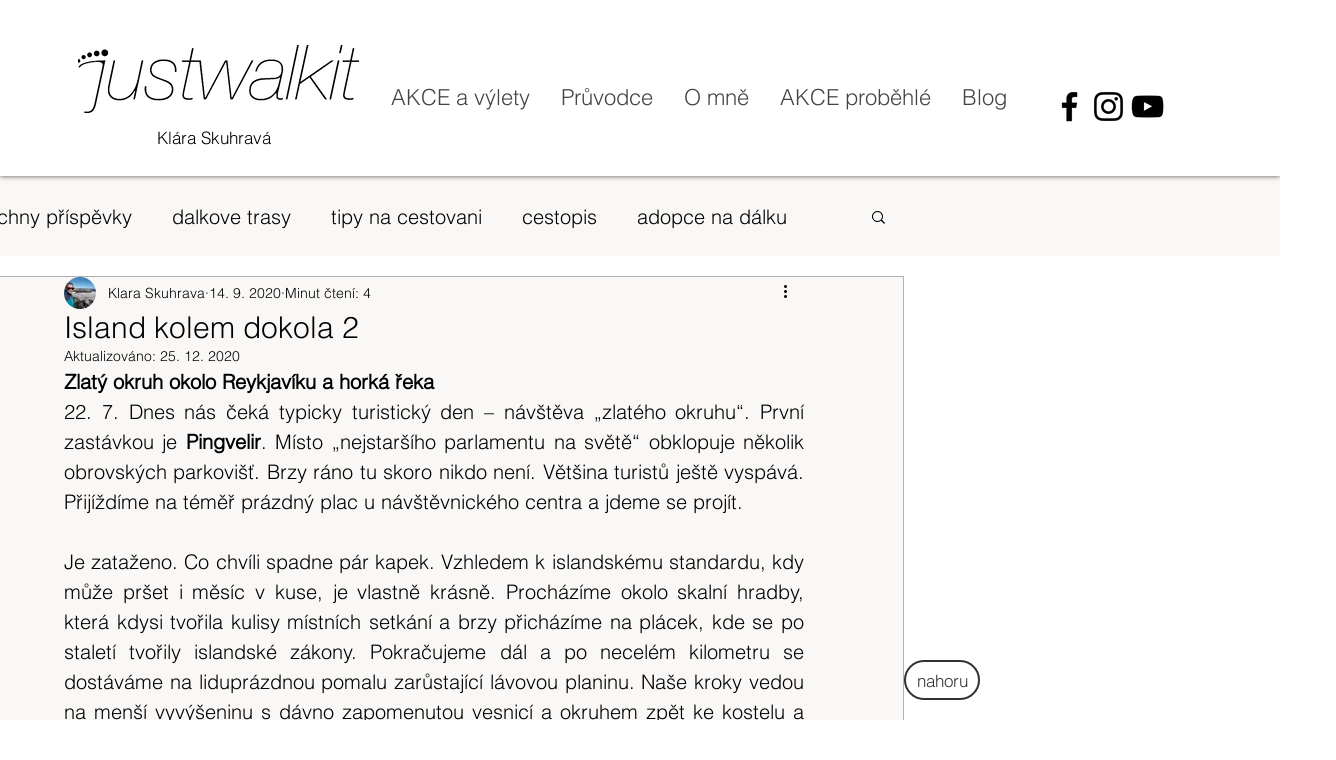

--- FILE ---
content_type: text/css; charset=utf-8
request_url: https://www.justwalkit.cz/_serverless/pro-gallery-css-v4-server/layoutCss?ver=2&id=52ep8-not-scoped&items=3559_2304_3088%7C3470_4032_3024%7C3486_3840_2160%7C3276_4032_3024%7C3436_4032_3024%7C3511_4032_3024%7C3470_4032_3024%7C3386_4032_3024%7C3361_4032_3024%7C3369_4032_3024%7C3669_4032_3024%7C3332_4032_3024%7C3620_4032_3024%7C3385_4032_3024%7C3530_4032_3024%7C3266_4032_3024%7C3614_4032_3024%7C3653_4032_3024%7C3521_4032_3024%7C3507_4032_3024&container=7051.25_740_2644_720&options=gallerySizeType:px%7CenableInfiniteScroll:true%7CtitlePlacement:SHOW_ON_HOVER%7CgridStyle:1%7CimageMargin:20%7CgalleryLayout:2%7CisVertical:false%7CgallerySizePx:300%7CcubeRatio:1%7CcubeType:fill%7CgalleryThumbnailsAlignment:bottom%7CthumbnailSpacings:0
body_size: -148
content:
#pro-gallery-52ep8-not-scoped [data-hook="item-container"][data-idx="0"].gallery-item-container{opacity: 1 !important;display: block !important;transition: opacity .2s ease !important;top: 0px !important;left: 0px !important;right: auto !important;height: 233px !important;width: 233px !important;} #pro-gallery-52ep8-not-scoped [data-hook="item-container"][data-idx="0"] .gallery-item-common-info-outer{height: 100% !important;} #pro-gallery-52ep8-not-scoped [data-hook="item-container"][data-idx="0"] .gallery-item-common-info{height: 100% !important;width: 100% !important;} #pro-gallery-52ep8-not-scoped [data-hook="item-container"][data-idx="0"] .gallery-item-wrapper{width: 233px !important;height: 233px !important;margin: 0 !important;} #pro-gallery-52ep8-not-scoped [data-hook="item-container"][data-idx="0"] .gallery-item-content{width: 233px !important;height: 233px !important;margin: 0px 0px !important;opacity: 1 !important;} #pro-gallery-52ep8-not-scoped [data-hook="item-container"][data-idx="0"] .gallery-item-hover{width: 233px !important;height: 233px !important;opacity: 1 !important;} #pro-gallery-52ep8-not-scoped [data-hook="item-container"][data-idx="0"] .item-hover-flex-container{width: 233px !important;height: 233px !important;margin: 0px 0px !important;opacity: 1 !important;} #pro-gallery-52ep8-not-scoped [data-hook="item-container"][data-idx="0"] .gallery-item-wrapper img{width: 100% !important;height: 100% !important;opacity: 1 !important;} #pro-gallery-52ep8-not-scoped [data-hook="item-container"][data-idx="1"].gallery-item-container{opacity: 1 !important;display: block !important;transition: opacity .2s ease !important;top: 0px !important;left: 253px !important;right: auto !important;height: 233px !important;width: 234px !important;} #pro-gallery-52ep8-not-scoped [data-hook="item-container"][data-idx="1"] .gallery-item-common-info-outer{height: 100% !important;} #pro-gallery-52ep8-not-scoped [data-hook="item-container"][data-idx="1"] .gallery-item-common-info{height: 100% !important;width: 100% !important;} #pro-gallery-52ep8-not-scoped [data-hook="item-container"][data-idx="1"] .gallery-item-wrapper{width: 234px !important;height: 233px !important;margin: 0 !important;} #pro-gallery-52ep8-not-scoped [data-hook="item-container"][data-idx="1"] .gallery-item-content{width: 234px !important;height: 233px !important;margin: 0px 0px !important;opacity: 1 !important;} #pro-gallery-52ep8-not-scoped [data-hook="item-container"][data-idx="1"] .gallery-item-hover{width: 234px !important;height: 233px !important;opacity: 1 !important;} #pro-gallery-52ep8-not-scoped [data-hook="item-container"][data-idx="1"] .item-hover-flex-container{width: 234px !important;height: 233px !important;margin: 0px 0px !important;opacity: 1 !important;} #pro-gallery-52ep8-not-scoped [data-hook="item-container"][data-idx="1"] .gallery-item-wrapper img{width: 100% !important;height: 100% !important;opacity: 1 !important;} #pro-gallery-52ep8-not-scoped [data-hook="item-container"][data-idx="2"].gallery-item-container{opacity: 1 !important;display: block !important;transition: opacity .2s ease !important;top: 0px !important;left: 507px !important;right: auto !important;height: 233px !important;width: 233px !important;} #pro-gallery-52ep8-not-scoped [data-hook="item-container"][data-idx="2"] .gallery-item-common-info-outer{height: 100% !important;} #pro-gallery-52ep8-not-scoped [data-hook="item-container"][data-idx="2"] .gallery-item-common-info{height: 100% !important;width: 100% !important;} #pro-gallery-52ep8-not-scoped [data-hook="item-container"][data-idx="2"] .gallery-item-wrapper{width: 233px !important;height: 233px !important;margin: 0 !important;} #pro-gallery-52ep8-not-scoped [data-hook="item-container"][data-idx="2"] .gallery-item-content{width: 233px !important;height: 233px !important;margin: 0px 0px !important;opacity: 1 !important;} #pro-gallery-52ep8-not-scoped [data-hook="item-container"][data-idx="2"] .gallery-item-hover{width: 233px !important;height: 233px !important;opacity: 1 !important;} #pro-gallery-52ep8-not-scoped [data-hook="item-container"][data-idx="2"] .item-hover-flex-container{width: 233px !important;height: 233px !important;margin: 0px 0px !important;opacity: 1 !important;} #pro-gallery-52ep8-not-scoped [data-hook="item-container"][data-idx="2"] .gallery-item-wrapper img{width: 100% !important;height: 100% !important;opacity: 1 !important;} #pro-gallery-52ep8-not-scoped [data-hook="item-container"][data-idx="3"]{display: none !important;} #pro-gallery-52ep8-not-scoped [data-hook="item-container"][data-idx="4"]{display: none !important;} #pro-gallery-52ep8-not-scoped [data-hook="item-container"][data-idx="5"]{display: none !important;} #pro-gallery-52ep8-not-scoped [data-hook="item-container"][data-idx="6"]{display: none !important;} #pro-gallery-52ep8-not-scoped [data-hook="item-container"][data-idx="7"]{display: none !important;} #pro-gallery-52ep8-not-scoped [data-hook="item-container"][data-idx="8"]{display: none !important;} #pro-gallery-52ep8-not-scoped [data-hook="item-container"][data-idx="9"]{display: none !important;} #pro-gallery-52ep8-not-scoped [data-hook="item-container"][data-idx="10"]{display: none !important;} #pro-gallery-52ep8-not-scoped [data-hook="item-container"][data-idx="11"]{display: none !important;} #pro-gallery-52ep8-not-scoped [data-hook="item-container"][data-idx="12"]{display: none !important;} #pro-gallery-52ep8-not-scoped [data-hook="item-container"][data-idx="13"]{display: none !important;} #pro-gallery-52ep8-not-scoped [data-hook="item-container"][data-idx="14"]{display: none !important;} #pro-gallery-52ep8-not-scoped [data-hook="item-container"][data-idx="15"]{display: none !important;} #pro-gallery-52ep8-not-scoped [data-hook="item-container"][data-idx="16"]{display: none !important;} #pro-gallery-52ep8-not-scoped [data-hook="item-container"][data-idx="17"]{display: none !important;} #pro-gallery-52ep8-not-scoped [data-hook="item-container"][data-idx="18"]{display: none !important;} #pro-gallery-52ep8-not-scoped [data-hook="item-container"][data-idx="19"]{display: none !important;} #pro-gallery-52ep8-not-scoped .pro-gallery-prerender{height:1751px !important;}#pro-gallery-52ep8-not-scoped {height:1751px !important; width:740px !important;}#pro-gallery-52ep8-not-scoped .pro-gallery-margin-container {height:1751px !important;}#pro-gallery-52ep8-not-scoped .pro-gallery {height:1751px !important; width:740px !important;}#pro-gallery-52ep8-not-scoped .pro-gallery-parent-container {height:1751px !important; width:760px !important;}